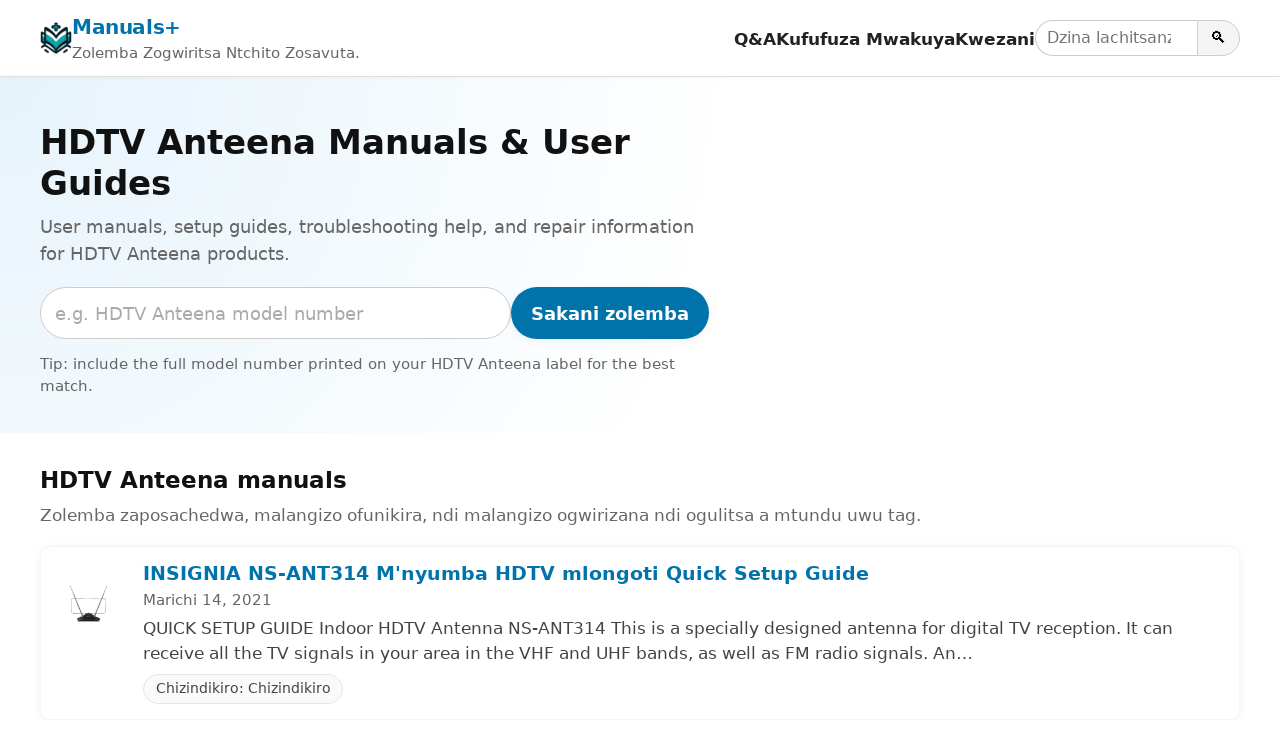

--- FILE ---
content_type: text/html; charset=utf-8
request_url: https://www.google.com/recaptcha/api2/aframe
body_size: 268
content:
<!DOCTYPE HTML><html><head><meta http-equiv="content-type" content="text/html; charset=UTF-8"></head><body><script nonce="UfbMGKWCdhxxXX6ggMDadw">/** Anti-fraud and anti-abuse applications only. See google.com/recaptcha */ try{var clients={'sodar':'https://pagead2.googlesyndication.com/pagead/sodar?'};window.addEventListener("message",function(a){try{if(a.source===window.parent){var b=JSON.parse(a.data);var c=clients[b['id']];if(c){var d=document.createElement('img');d.src=c+b['params']+'&rc='+(localStorage.getItem("rc::a")?sessionStorage.getItem("rc::b"):"");window.document.body.appendChild(d);sessionStorage.setItem("rc::e",parseInt(sessionStorage.getItem("rc::e")||0)+1);localStorage.setItem("rc::h",'1769108553856');}}}catch(b){}});window.parent.postMessage("_grecaptcha_ready", "*");}catch(b){}</script></body></html>